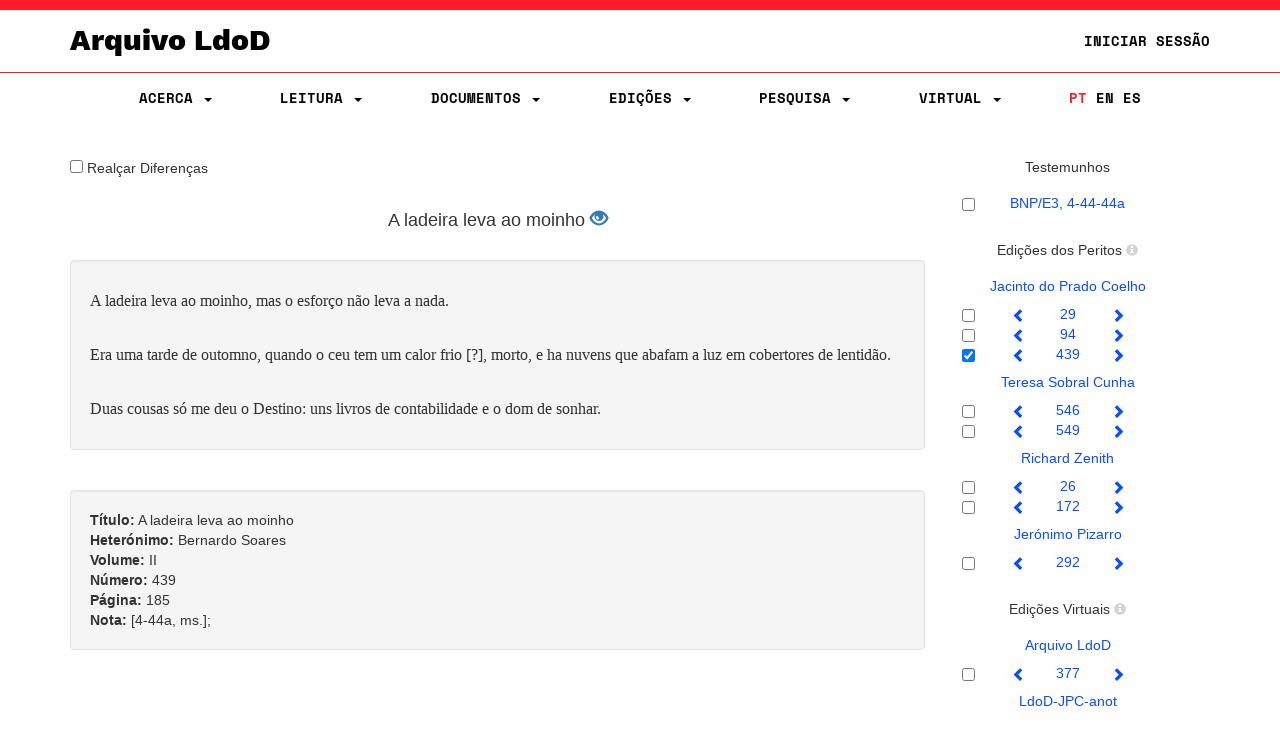

--- FILE ---
content_type: text/html;charset=UTF-8
request_url: https://ldod.uc.pt/fragments/fragment/Fr263/inter/Fr263_WIT_ED_CRIT_C_3
body_size: 31048
content:








<!DOCTYPE html PUBLIC "-//W3C//DTD HTML 4.01 Transitional//EN" "http://www.w3.org/TR/html4/loose.dtd">
<html>
<head>

    <meta http-equiv="Content-Type" content="text/html; charset=UTF-8">
    <meta name="viewport" content="width=device-width, initial-scale=1.0">
    <title>LdoD</title>
    <link rel="stylesheet" type="text/css" href="/resources/css/style.css" />
    <link rel="stylesheet" type="text/css" href="/resources/css/ldod.css" />
    <link rel="stylesheet" type="text/css" href="/resources/css/font-awesome.min.css" />
    <link rel="stylesheet" href="/webjars/bootstrap/3.3.7-1/css/bootstrap.min.css" />
    <script src="/webjars/jquery/3.6.0/jquery.min.js"></script>
    <script src="/webjars/bootstrap/3.3.7-1/js/bootstrap.min.js"></script>
    <!-- Global site tag (gtag.js) - Google Analytics -->
    <script async src="https://www.googletagmanager.com/gtag/js?id=UA-111295843-1"></script>
    <script>
        window.dataLayer = window.dataLayer || [];

        function gtag() {
            dataLayer.push(arguments);
        }
        gtag('js', new Date());

        gtag('config', 'UA-111295843-1');
    </script>
    <style>
        @media ( max-width: 767px) {
            .text-xs-left {
                text-align: left;
            }
            .text-xs-right {
                text-align: right;
            }
            .text-xs-center {
                text-align: center;
            }
            .text-xs-justify {
                text-align: justify;
            }
        }
        
        @media ( min-width: 768px) and (max-width: 991px) {
            /* sm */
            .text-sm-left {
                text-align: left;
            }
            .text-sm-right {
                text-align: right;
            }
            .text-sm-center {
                text-align: center;
            }
            .text-sm-justify {
                text-align: justify;
            }
        }
        
        @media ( min-width: 992px) and (max-width: 1199px) {
            /* md */
            .text-md-left {
                text-align: left;
            }
            .text-md-right {
                text-align: right;
            }
            .text-md-center {
                text-align: center;
            }
            .text-md-justify {
                text-align: justify;
            }
        }
        
        @media ( min-width: 1200px) {
            /* lg */
            .text-lg-left {
                text-align: left;
            }
            .text-lg-right {
                text-align: right;
            }
            .text-lg-center {
                text-align: center;
            }
            .text-lg-justify {
                text-align: justify;
            }
        }
    </style>


    
</head>
<body>
	
		
		
<nav class="ldod-navbar navbar navbar-default navbar-fixed-top" role="navigation">
    
<div class="container-fluid">

    <div class="container">

        <div class="navbar-header">

            <button type="button" class="navbar-toggle" data-toggle="collapse"
                    data-target=".navbar-collapse">

                <span class="sr-only">Toggle navigation</span> <span
                    class="icon-bar"></span> <span class="icon-bar"></span> <span
                    class="icon-bar"></span>
            </button>
            <a class="navbar-brand" href="/">Arquivo LdoD</a>

            <ul class="nav navbar-nav navbar-right hidden-xs">

                <!-- Login -->
                
                    
                    
                        <li><a href="/signin">Iniciar Sessão</a></li>
                    
                

            </ul>

        </div>

    </div>

</div>

<div class="container">

    <div class="collapse navbar-collapse">
        <ul class="nav navbar-nav navbar-nav-flex">

            <!-- About -->
            <li class="dropdown"><a href="#" class="dropdown-toggle"
                                    data-toggle="dropdown"> Acerca
                <span class="caret"></span>
            </a>
                <ul class="dropdown-menu">
                    <div class="dropdown-menu-bg"></div>
                    <li><a href="/about/archive">Arquivo LdoD</a></li>
                    <li><a href="/about/videos">Vídeos</a></li>
                    <li><a href="/about/tutorials">Tutoriais e Oficinas</a></li>
                    <li><a href="/about/faq">Perguntas Frequentes</a></li>
                    <li><a href="/about/encoding">Codificação de Texto</a></li>
                    <li><a href="/about/articles">Bibliografia</a></li>
                    <li><a href="/about/book">Livro</a></li>
                    <li><a href="/about/conduct">Código de Conduta</a></li>
                    <li><a href="/about/privacy">Política de Privacidade</a></li>
                    <li><a href="/about/team">Equipa Editorial</a></li>
                    <li><a href="/about/acknowledgements">Agradecimentos</a></li>
                    <li><a href="/about/contact">Contacto</a></li>
                    <li><a href="/about/copyright">Copyright</a></li>
                </ul>
            </li>

            <!-- Reading -->
            <li class="dropdown"><a href="#" class="dropdown-toggle"
                                    data-toggle="dropdown"> Leitura
                <span class="caret"></span>
            </a>
                <ul class="dropdown-menu">
                    <div class="dropdown-menu-bg"></div>
                    <li><a href="/reading">Sequências de Leitura</a></li>
                    <li><a href="/ldod-visual">Livro Visual</a></li>
                    <li><a href="/citations">Citações no Twitter</a></li>
                    <li><a href="https://criticalreading.ldod.uc.pt/">LdoD Leitura  Crítica</a></li>

                </ul>
            </li>


            <!-- Documents -->
            <li class="dropdown"><a href="#" class="dropdown-toggle"
                                    data-toggle="dropdown"> Documentos
                <span class="caret"></span>
            </a>
                <ul class="dropdown-menu">
                    <div class="dropdown-menu-bg"></div>
                    <li><a href="/source/list">Testemunhos</a></li>
                    <li><a href="/fragments">Fragmentos Codificados</a></li>
                </ul>
            </li>

            <!-- Editions -->
            <li class="dropdown"><a href="#" class="dropdown-toggle"
                                    data-toggle="dropdown"> Edições
                <span class="caret"></span>
            </a>
                <ul class="dropdown-menu">
                    <div class="dropdown-menu-bg"></div>
                    <li><a href="/edition/acronym/JPC">Jacinto do Prado Coelho</a></li>
                    <li><a href="/edition/acronym/TSC">Teresa Sobral Cunha</a></li>
                    <li><a href="/edition/acronym/RZ">Richard Zenith</a></li>
                    <li><a href="/edition/acronym/JP">Jerónimo Pizarro</a></li>
                    <li class="divider"></li>
                    <li><a href="/edition/acronym/LdoD-Arquivo">Arquivo
                        LdoD</a></li>
                    <li class="divider"></li>
                    
                        <li><a href="/edition/acronym/LdoD-JPC-anot">LdoD-JPC-anot</a></li>
                    
                        <li><a href="/edition/acronym/LdoD-Jogo-Class">LdoD-Jogo-Class</a></li>
                    
                        <li><a href="/edition/acronym/LdoD-Mallet">LdoD-Mallet</a></li>
                    
                        <li><a href="/edition/acronym/LdoD-Twitter">LdoD-Twitter</a></li>
                    
                </ul>
            </li>

            <!-- Search -->
            <li class='dropdown'><a href="#" class="dropdown-toggle"
                                    data-toggle="dropdown"> Pesquisa
                <span class='caret'></span>
            </a>

                <ul class="dropdown-menu">
                    <div class="dropdown-menu-bg"></div>
                    <li><a href="/search/simple"> Pesquisa Simples</a></li>
                    <li><a href="/search/advanced"> Pesquisa Avançada</a></li>
                </ul>
            </li>

            <!-- Manage Virtual Editions -->
            <li class='dropdown'><a href="#" class="dropdown-toggle"
                                    data-toggle="dropdown"> Virtual <span
                    class='caret'></span>
            </a>

                <ul class="dropdown-menu">
                    <div class="dropdown-menu-bg"></div>
                    <li><a href="/virtualeditions"> Edições Virtuais</a></li>
                    <li><a href="/classificationGames"> Jogo de Classificação</a></li>
                </ul>
            </li>

            <!-- Administration -->

            

            <!-- Login -->
            
                
                
                    <li class="login visible-xs"><a href="/signin">Iniciar Sessão</a></li>
                
            

            <!--  Language -->
            <li class="nav-lang"><a href="/?lang=pt_PT"
                                    class="active">PT</a>
                <a href="/?lang=en"
                   class="">EN</a>
                <a href="/?lang=es"
                   class="">ES</a>
            </li>
        </ul>

    </div>
</div>
</nav>
	
	<div id="fragmentBody">
		







<div id="fragmentBody">
    <div class="container">
        <div class="row" style="margin-left:0px;margin-right:0px">
            <div class="col-md-9">
                
                    
                    







<script type="text/javascript">
	$(document).ready(function() {
		$('[id="visualisation-properties-editorial"][data-toggle="checkbox"]').on('click', function() {
			var data = new Array();
			$('#baseinter :checked').each(function() {
				data.push(this.value);
			});
			var selDiff = $('input:checkbox[name=diff]').is(':checked');
			$.get("/fragments/fragment/inter/editorial", {
				interp : data,
				diff : selDiff
			}, function(html) {
				$("#fragmentTranscription").replaceWith(html);
			});
		});
	});
</script>

<div id=fragmentInter class="row">
	<form class="form-inline" role="form">
		<div class="form-group">
			<div id="visualisation-properties-editorial" class="btn-group"
				data-toggle="checkbox">
				<div class="checkbox">
					<label> <input type="checkbox" name=diff value="Yes">
						Realçar Diferenças
					</label>
				</div>
			</div>
		</div>
	</form>
	<br>
	








<div id="fragmentTranscription">
	<h4 class="text-center">
		
			
					A ladeira leva ao moinho <a
					href="/reading/fragment/Fr263/inter/Fr263_WIT_ED_CRIT_C_3"><span
					class="glyphicon glyphicon-eye-open"></span></a>
			
			
		
	</h4>
	<br>
	
		
			<div class="well" style="font-family: georgia; font-size: medium;">
				<p> <p class="text-xs-left text-sm-justify text-md-justify text-lg-justify"> </p><p class="text-xs-left text-sm-justify text-md-justify text-lg-justify"> </p><p class="text-xs-left text-sm-justify text-md-justify text-lg-justify"> </p><p class="text-xs-left text-sm-justify text-md-justify text-lg-justify"></p><p class="text-xs-left text-sm-justify text-md-justify text-lg-justify"> </p><p class="text-xs-left text-sm-justify text-md-justify text-lg-justify">    A ladeira leva ao moinho, mas o esforço não leva a nada. <br><br></p><p class="text-xs-left text-sm-justify text-md-justify text-lg-justify"> Era uma tarde de  outomno, quando o ceu tem um calor frio [?], morto, e ha nuvens que abafam a luz 
                                em cobertores de lentidão.  <br><br></p><p class="text-xs-left text-sm-justify text-md-justify text-lg-justify">  Duas cousas só me deu o Destino: uns livros de contabilidade e o dom de sonhar.</p></p>
			</div>
		
		
	
</div>


	
	<br>
	<div class="well">
		















	
		
	
	
	


	<strong>Título:</strong> A ladeira leva ao moinho	



<br>
<strong>Heterónimo:</strong>

	Bernardo Soares
	





	<br>
	<strong>Volume:</strong>
	II




	
		
	
	
	

 
	<br>
	<strong>Número:</strong>
	439


	
		
		
	
	
	


	<br>
	<strong>Página:</strong> 185
	





	
		
	
	
	




	
		
	
	
	


	<br>
	<strong>Nota:</strong>
	[4-44a, ms.];





	</div>
</div>
                    
                    
                    
                    
                
            </div>
            <div class="col-md-3">
                







<script type="text/javascript">
	$(document).ready(function() {
		$('[id="baseinter"]').on('change', function() {
			var frag = $('#fragment div:first-child').attr("id");
			var data = new Array();
			$('#baseinter :checked').each(function() {
				data.push(this.value);
			});
			$.get("/fragments/fragment/inter", {
				fragment : frag,
				inters : data
			}, function(html) {
				var newDoc = document.open("text/html", "replace");
				newDoc.write(html);
				newDoc.close();
			});
		});
	});
</script>
<script type="text/javascript">
	$(document).ready(function() {
		$('[id="virtualinter"]').on('change', function() {
			var frag = $('#fragment div:first-child').attr("id");
			var data = new Array();
			$('#virtualinter :checked').each(function() {
				data.push(this.value);
			});
			$.get("/fragments/fragment/inter", {
				fragment : frag,
				inters : data
			}, function(html) {
				var newDoc = document.open("text/html", "replace");
				newDoc.write(html);
				newDoc.close();
			});
		});
	});
</script>
<div id="fragment" class="row">

	<!-- Fragment ID for javascript -->
	<div id="281629595533575"></div>

	<div class="btn-group" id="baseinter" data-toggle="checkbox"
		style="width: 100%">
		<!-- AUTHORIAL -->
		<h5 class="text-center">
			Testemunhos
		</h5>
		<div class="text-center" style="padding-top: 8px">
			<table width=100%>
				<thead>
					<tr>
						<th style="width: 10%"></th>
						<th style="width: 10%"></th>
						<th style="width: 60%"></th>
						<th style="width: 20%"></th>
					</tr>
				</thead>
				<tbody>
					
						<tr>
							<td></td>
							<td>
									
									
										<input type="checkbox" name="281745559650589"
											value="281745559650589" />
									
								</td>
							<td><a
								href="/fragments/fragment/Fr263/inter/Fr263_WIT_MS_Fr263a_314">BNP/E3, 4-44-44a</a></td>
							<td></td>
						</tr>
					
				</tbody>
			</table>
		</div>
		<br>
		<!-- EDITORIAL -->
		<h5 class="text-center">
			Edições dos Peritos
			<a id="infoexperts" data-placement="bottom" class="infobutton"
				role="button" data-toggle="popover"
				data-content="O mesmo testemunho pode ser interpretado como mais do que um texto pelos editores. Estas variações na divisão de fragmentos baseiam-se quer em marcações autógrafas (traços horizontais ou espaços entre blocos de texto), quer em interpretações sobre a proximidade semântica dos blocos textuais."> <span
				class="glyphicon glyphicon-info-sign"></span></a>
		</h5>
		
			
				<div class="text-center">
					<table width="100%">
						<caption class="text-center">
							<a
								href="/edition/acronym/JPC">
								Jacinto do Prado Coelho</a>
						</caption>
						<thead>
							<tr>
								<th style="width: 10%"></th>
								<th style="width: 10%"></th>
								<th style="width: 25%"></th>
								<th style="width: 10%"></th>
								<th style="width: 25%"></th>
								<th style="width: 20%"></th>
							</tr>
						</thead>
						<tbody>
							
								<tr>
									<td></td>
									<td>
											
											
												<input type="checkbox"
													name="281487861613633"
													value="281487861613633" />
											
										</td>

									<td><a
										href="/fragments/fragment/Fr263/inter/Fr263_WIT_ED_CRIT_C_1/prev"><span
											class="glyphicon glyphicon-chevron-left"></span></a></td>
									<td><a
										href="/fragments/fragment/Fr263/inter/Fr263_WIT_ED_CRIT_C_1">29</a></td>
									<td><a
										href="/fragments/fragment/Fr263/inter/Fr263_WIT_ED_CRIT_C_1/next"><span
											class="glyphicon glyphicon-chevron-right"></span></a></td>
									<td></td>
								</tr>
							
								<tr>
									<td></td>
									<td>
											
											
												<input type="checkbox"
													name="281487861613634"
													value="281487861613634" />
											
										</td>

									<td><a
										href="/fragments/fragment/Fr263/inter/Fr263_WIT_ED_CRIT_C_2/prev"><span
											class="glyphicon glyphicon-chevron-left"></span></a></td>
									<td><a
										href="/fragments/fragment/Fr263/inter/Fr263_WIT_ED_CRIT_C_2">94</a></td>
									<td><a
										href="/fragments/fragment/Fr263/inter/Fr263_WIT_ED_CRIT_C_2/next"><span
											class="glyphicon glyphicon-chevron-right"></span></a></td>
									<td></td>
								</tr>
							
								<tr>
									<td></td>
									<td>
											
												<input class="" type="checkbox"
													name="281487861613635"
													value="281487861613635" checked />
											
											
										</td>

									<td><a
										href="/fragments/fragment/Fr263/inter/Fr263_WIT_ED_CRIT_C_3/prev"><span
											class="glyphicon glyphicon-chevron-left"></span></a></td>
									<td><a
										href="/fragments/fragment/Fr263/inter/Fr263_WIT_ED_CRIT_C_3">439</a></td>
									<td><a
										href="/fragments/fragment/Fr263/inter/Fr263_WIT_ED_CRIT_C_3/next"><span
											class="glyphicon glyphicon-chevron-right"></span></a></td>
									<td></td>
								</tr>
							
						</tbody>
					</table>
				</div>
			
		
			
				<div class="text-center">
					<table width="100%">
						<caption class="text-center">
							<a
								href="/edition/acronym/TSC">
								Teresa Sobral Cunha</a>
						</caption>
						<thead>
							<tr>
								<th style="width: 10%"></th>
								<th style="width: 10%"></th>
								<th style="width: 25%"></th>
								<th style="width: 10%"></th>
								<th style="width: 25%"></th>
								<th style="width: 20%"></th>
							</tr>
						</thead>
						<tbody>
							
								<tr>
									<td></td>
									<td>
											
											
												<input type="checkbox"
													name="281487861613636"
													value="281487861613636" />
											
										</td>

									<td><a
										href="/fragments/fragment/Fr263/inter/Fr263_WIT_ED_CRIT_SC_1/prev"><span
											class="glyphicon glyphicon-chevron-left"></span></a></td>
									<td><a
										href="/fragments/fragment/Fr263/inter/Fr263_WIT_ED_CRIT_SC_1">546</a></td>
									<td><a
										href="/fragments/fragment/Fr263/inter/Fr263_WIT_ED_CRIT_SC_1/next"><span
											class="glyphicon glyphicon-chevron-right"></span></a></td>
									<td></td>
								</tr>
							
								<tr>
									<td></td>
									<td>
											
											
												<input type="checkbox"
													name="281487861613637"
													value="281487861613637" />
											
										</td>

									<td><a
										href="/fragments/fragment/Fr263/inter/Fr263_WIT_ED_CRIT_SC_2/prev"><span
											class="glyphicon glyphicon-chevron-left"></span></a></td>
									<td><a
										href="/fragments/fragment/Fr263/inter/Fr263_WIT_ED_CRIT_SC_2">549</a></td>
									<td><a
										href="/fragments/fragment/Fr263/inter/Fr263_WIT_ED_CRIT_SC_2/next"><span
											class="glyphicon glyphicon-chevron-right"></span></a></td>
									<td></td>
								</tr>
							
						</tbody>
					</table>
				</div>
			
		
			
				<div class="text-center">
					<table width="100%">
						<caption class="text-center">
							<a
								href="/edition/acronym/RZ">
								Richard Zenith</a>
						</caption>
						<thead>
							<tr>
								<th style="width: 10%"></th>
								<th style="width: 10%"></th>
								<th style="width: 25%"></th>
								<th style="width: 10%"></th>
								<th style="width: 25%"></th>
								<th style="width: 20%"></th>
							</tr>
						</thead>
						<tbody>
							
								<tr>
									<td></td>
									<td>
											
											
												<input type="checkbox"
													name="281487861613638"
													value="281487861613638" />
											
										</td>

									<td><a
										href="/fragments/fragment/Fr263/inter/Fr263_WIT_ED_CRIT_Z_1/prev"><span
											class="glyphicon glyphicon-chevron-left"></span></a></td>
									<td><a
										href="/fragments/fragment/Fr263/inter/Fr263_WIT_ED_CRIT_Z_1">26</a></td>
									<td><a
										href="/fragments/fragment/Fr263/inter/Fr263_WIT_ED_CRIT_Z_1/next"><span
											class="glyphicon glyphicon-chevron-right"></span></a></td>
									<td></td>
								</tr>
							
								<tr>
									<td></td>
									<td>
											
											
												<input type="checkbox"
													name="281487861613639"
													value="281487861613639" />
											
										</td>

									<td><a
										href="/fragments/fragment/Fr263/inter/Fr263_WIT_ED_CRIT_Z_2/prev"><span
											class="glyphicon glyphicon-chevron-left"></span></a></td>
									<td><a
										href="/fragments/fragment/Fr263/inter/Fr263_WIT_ED_CRIT_Z_2">172</a></td>
									<td><a
										href="/fragments/fragment/Fr263/inter/Fr263_WIT_ED_CRIT_Z_2/next"><span
											class="glyphicon glyphicon-chevron-right"></span></a></td>
									<td></td>
								</tr>
							
						</tbody>
					</table>
				</div>
			
		
			
				<div class="text-center">
					<table width="100%">
						<caption class="text-center">
							<a
								href="/edition/acronym/JP">
								Jerónimo Pizarro</a>
						</caption>
						<thead>
							<tr>
								<th style="width: 10%"></th>
								<th style="width: 10%"></th>
								<th style="width: 25%"></th>
								<th style="width: 10%"></th>
								<th style="width: 25%"></th>
								<th style="width: 20%"></th>
							</tr>
						</thead>
						<tbody>
							
								<tr>
									<td></td>
									<td>
											
											
												<input type="checkbox"
													name="281487861613640"
													value="281487861613640" />
											
										</td>

									<td><a
										href="/fragments/fragment/Fr263/inter/Fr263_WIT_ED_CRIT_P/prev"><span
											class="glyphicon glyphicon-chevron-left"></span></a></td>
									<td><a
										href="/fragments/fragment/Fr263/inter/Fr263_WIT_ED_CRIT_P">292</a></td>
									<td><a
										href="/fragments/fragment/Fr263/inter/Fr263_WIT_ED_CRIT_P/next"><span
											class="glyphicon glyphicon-chevron-right"></span></a></td>
									<td></td>
								</tr>
							
						</tbody>
					</table>
				</div>
			
		
	</div>
	<br> <br>
	<!-- VIRTUAL -->
	<div id="virtualinter" data-toggle="checkbox">
		<h5 class="text-center">
			Edições Virtuais
			<a id="infovirtualeditions" data-placement="bottom"
				class="infobutton" role="button" data-toggle="popover"
				data-content="As edições virtuais contêm fragmentos escolhidos pelos seus editores a partir de outras edições."> <span
				class="glyphicon glyphicon-info-sign"></span>
			</a>
		</h5>
		<!-- ARCHIVE VIRTUAL EDITION -->
		
		<div class="text-center">
			<div class="text-center" style="padding: 8px">
				<a
					href="/edition/acronym/LdoD-Arquivo">
					Arquivo LdoD</a>
			</div>
			<table width="100%">
				<thead>
					<tr>
						<th style="width: 10%"></th>
						<th style="width: 10%"></th>
						<th style="width: 25%"></th>
						<th style="width: 10%"></th>
						<th style="width: 25%"></th>
						<th style="width: 20%"></th>
					</tr>
				</thead>
				<tbody>
					
						<tr>
							<td></td>
							<td>
									
									
										<input type="checkbox"
											name="281861523778085"
											value="281861523778085" />
									
								</td>
							<td><a
								href="/fragments/fragment/Fr263/inter/Fr263_WIT_ED_VIRT_LdoD-Arquivo_1/prev"><span
									class="glyphicon glyphicon-chevron-left"></span></a></td>
							<td><a
								href="/fragments/fragment/Fr263/inter/Fr263_WIT_ED_VIRT_LdoD-Arquivo_1">377</a></td>
							<td><a
								href="/fragments/fragment/Fr263/inter/Fr263_WIT_ED_VIRT_LdoD-Arquivo_1/next"><span
									class="glyphicon glyphicon-chevron-right"></span></a></td>
							<td></td>
						</tr>
					
					
				</tbody>
			</table>
		</div>

		<!-- OTHER VIRTUAL EDITIONS -->
		
			<div class="text-center">
				
					<div class="text-center" style="padding: 8px">
						<a
							href="/edition/acronym/LdoD-JPC-anot">
							LdoD-JPC-anot</a>
					</div>
					<table width="100%">
						<thead>
							<tr>
								<th style="width: 10%"></th>
								<th style="width: 10%"></th>
								<th style="width: 25%"></th>
								<th style="width: 10%"></th>
								<th style="width: 25%"></th>
								<th style="width: 20%"></th>
							</tr>
						</thead>
						<tbody>
							
								<tr>
									<td></td>
									<td>
											
											
												<input type="checkbox"
													name="281861523778084"
													value="281861523778084" />
											
										</td>
									<td><a
										href="/fragments/fragment/Fr263/inter/Fr263_WIT_ED_VIRT_LdoD-JPC-anot_3/prev"><span
											class="glyphicon glyphicon-chevron-left"></span></a></td>
									<td><a
										href="/fragments/fragment/Fr263/inter/Fr263_WIT_ED_VIRT_LdoD-JPC-anot_3">29</a></td>
									<td><a
										href="/fragments/fragment/Fr263/inter/Fr263_WIT_ED_VIRT_LdoD-JPC-anot_3/next"><span
											class="glyphicon glyphicon-chevron-right"></span></a></td>
									<td></td>
								</tr>
							
								<tr>
									<td></td>
									<td>
											
											
												<input type="checkbox"
													name="281861523778104"
													value="281861523778104" />
											
										</td>
									<td><a
										href="/fragments/fragment/Fr263/inter/Fr263_WIT_ED_VIRT_LdoD-JPC-anot_2/prev"><span
											class="glyphicon glyphicon-chevron-left"></span></a></td>
									<td><a
										href="/fragments/fragment/Fr263/inter/Fr263_WIT_ED_VIRT_LdoD-JPC-anot_2">94</a></td>
									<td><a
										href="/fragments/fragment/Fr263/inter/Fr263_WIT_ED_VIRT_LdoD-JPC-anot_2/next"><span
											class="glyphicon glyphicon-chevron-right"></span></a></td>
									<td></td>
								</tr>
							
								<tr>
									<td></td>
									<td>
											
											
												<input type="checkbox"
													name="281861523778131"
													value="281861523778131" />
											
										</td>
									<td><a
										href="/fragments/fragment/Fr263/inter/Fr263_WIT_ED_VIRT_LdoD-JPC-anot_1/prev"><span
											class="glyphicon glyphicon-chevron-left"></span></a></td>
									<td><a
										href="/fragments/fragment/Fr263/inter/Fr263_WIT_ED_VIRT_LdoD-JPC-anot_1">439</a></td>
									<td><a
										href="/fragments/fragment/Fr263/inter/Fr263_WIT_ED_VIRT_LdoD-JPC-anot_1/next"><span
											class="glyphicon glyphicon-chevron-right"></span></a></td>
									<td></td>
								</tr>
							
							
						</tbody>
					</table>
				
					<div class="text-center" style="padding: 8px">
						<a
							href="/edition/acronym/LdoD-Jogo-Class">
							LdoD-Jogo-Class</a>
					</div>
					<table width="100%">
						<thead>
							<tr>
								<th style="width: 10%"></th>
								<th style="width: 10%"></th>
								<th style="width: 25%"></th>
								<th style="width: 10%"></th>
								<th style="width: 25%"></th>
								<th style="width: 20%"></th>
							</tr>
						</thead>
						<tbody>
							
								<tr>
									<td></td>
									<td>
											
											
												<input type="checkbox"
													name="281861523778105"
													value="281861523778105" />
											
										</td>
									<td><a
										href="/fragments/fragment/Fr263/inter/Fr263_WIT_ED_VIRT_LdoD-Jogo-Class_1/prev"><span
											class="glyphicon glyphicon-chevron-left"></span></a></td>
									<td><a
										href="/fragments/fragment/Fr263/inter/Fr263_WIT_ED_VIRT_LdoD-Jogo-Class_1">26</a></td>
									<td><a
										href="/fragments/fragment/Fr263/inter/Fr263_WIT_ED_VIRT_LdoD-Jogo-Class_1/next"><span
											class="glyphicon glyphicon-chevron-right"></span></a></td>
									<td></td>
								</tr>
							
								<tr>
									<td></td>
									<td>
											
											
												<input type="checkbox"
													name="281861523778078"
													value="281861523778078" />
											
										</td>
									<td><a
										href="/fragments/fragment/Fr263/inter/Fr263_WIT_ED_VIRT_LdoD-Jogo-Class_2/prev"><span
											class="glyphicon glyphicon-chevron-left"></span></a></td>
									<td><a
										href="/fragments/fragment/Fr263/inter/Fr263_WIT_ED_VIRT_LdoD-Jogo-Class_2">172</a></td>
									<td><a
										href="/fragments/fragment/Fr263/inter/Fr263_WIT_ED_VIRT_LdoD-Jogo-Class_2/next"><span
											class="glyphicon glyphicon-chevron-right"></span></a></td>
									<td></td>
								</tr>
							
							
						</tbody>
					</table>
				
					<div class="text-center" style="padding: 8px">
						<a
							href="/edition/acronym/LdoD-Mallet">
							LdoD-Mallet</a>
					</div>
					<table width="100%">
						<thead>
							<tr>
								<th style="width: 10%"></th>
								<th style="width: 10%"></th>
								<th style="width: 25%"></th>
								<th style="width: 10%"></th>
								<th style="width: 25%"></th>
								<th style="width: 20%"></th>
							</tr>
						</thead>
						<tbody>
							
								<tr>
									<td></td>
									<td>
											
											
												<input type="checkbox"
													name="281861523778091"
													value="281861523778091" />
											
										</td>
									<td><a
										href="/fragments/fragment/Fr263/inter/Fr263_WIT_ED_VIRT_LdoD-Mallet_1/prev"><span
											class="glyphicon glyphicon-chevron-left"></span></a></td>
									<td><a
										href="/fragments/fragment/Fr263/inter/Fr263_WIT_ED_VIRT_LdoD-Mallet_1">292</a></td>
									<td><a
										href="/fragments/fragment/Fr263/inter/Fr263_WIT_ED_VIRT_LdoD-Mallet_1/next"><span
											class="glyphicon glyphicon-chevron-right"></span></a></td>
									<td></td>
								</tr>
							
							
						</tbody>
					</table>
				
					<div class="text-center" style="padding: 8px">
						<a
							href="/edition/acronym/LdoD-Twitter">
							LdoD-Twitter</a>
					</div>
					<table width="100%">
						<thead>
							<tr>
								<th style="width: 10%"></th>
								<th style="width: 10%"></th>
								<th style="width: 25%"></th>
								<th style="width: 10%"></th>
								<th style="width: 25%"></th>
								<th style="width: 20%"></th>
							</tr>
						</thead>
						<tbody>
							
							
						</tbody>
					</table>
				
			</div>
		
	</div>
</div>

<script type="text/javascript">
	$('#infoexperts').popover();
	$('#infovirtualeditions').popover();
</script>

            </div>
        </div>
    </div>
</div>
<br>
<br>
	</div>
</body>
<script>
$(".tip").tooltip({placement: 'bottom'});
</script>
</html>
